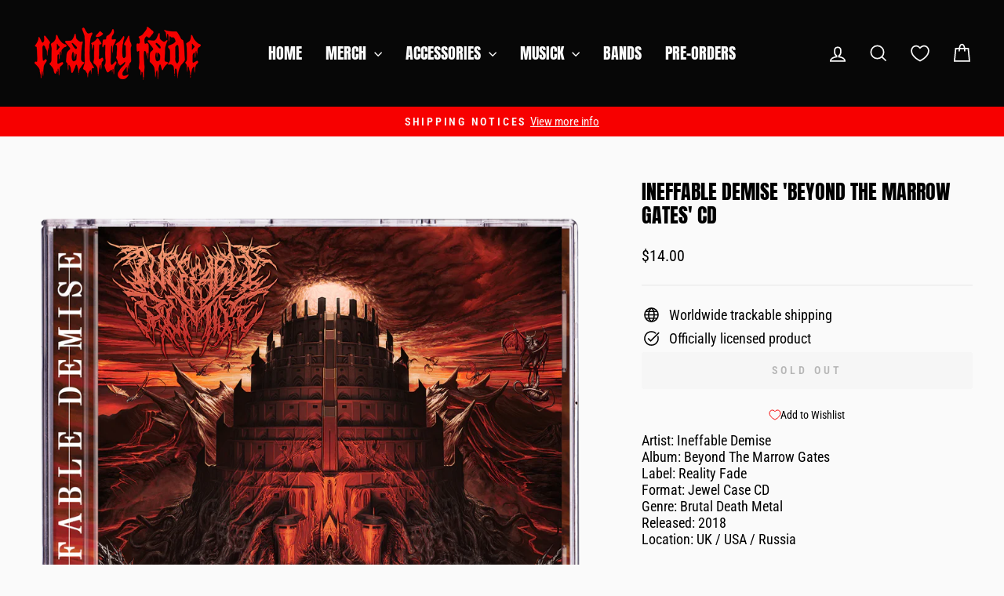

--- FILE ---
content_type: text/javascript; charset=utf-8
request_url: https://www.realityfade.com/products/ineffable-demise-beyond-the-marrow-gates-cd.js
body_size: 392
content:
{"id":6165573763272,"title":"Ineffable Demise 'Beyond The Marrow Gates' CD","handle":"ineffable-demise-beyond-the-marrow-gates-cd","description":"\u003cp\u003e\u003cspan data-mce-fragment=\"1\"\u003eArtist: Ineffable Demise\u003c\/span\u003e\u003cbr data-mce-fragment=\"1\"\u003e\u003cspan data-mce-fragment=\"1\"\u003eAlbum: Beyond The Marrow Gates\u003c\/span\u003e\u003cbr data-mce-fragment=\"1\"\u003e\u003cspan data-mce-fragment=\"1\"\u003eLabel: Reality Fade\u003c\/span\u003e\u003cbr data-mce-fragment=\"1\"\u003e\u003cspan data-mce-fragment=\"1\"\u003eFormat: Jewel Case CD\u003c\/span\u003e\u003cbr data-mce-fragment=\"1\"\u003e\u003cspan data-mce-fragment=\"1\"\u003eGenre: Brutal Death Metal\u003c\/span\u003e\u003cbr data-mce-fragment=\"1\"\u003e\u003cspan data-mce-fragment=\"1\"\u003eReleased: 2018\u003c\/span\u003e\u003cbr data-mce-fragment=\"1\"\u003e\u003cspan data-mce-fragment=\"1\"\u003eLocation: UK \/ USA \/ Russia\u003c\/span\u003e\u003c\/p\u003e\n\u003cp\u003eTracklist:\u003cbr\u003e1. Limbo\u003cbr\u003e2. Tower\u003cbr\u003e3. Conflagration\u003cbr\u003e4. Tyranny\u003cbr\u003e5. Engine Block\u003cbr\u003e6. Playrooms\u003cbr\u003e7. Undercity\u003cbr\u003e8. Pummel\u003cbr\u003e9. Abolition\u003c\/p\u003e\n\u003cp\u003e \u003c\/p\u003e","published_at":"2024-08-23T21:13:58+02:00","created_at":"2021-01-11T16:16:41+01:00","vendor":"Reality Fade Merch","type":"CDs","tags":["CDs","Ineffable Demise","Media","Realityfade"],"price":1400,"price_min":1400,"price_max":1400,"available":false,"price_varies":false,"compare_at_price":null,"compare_at_price_min":0,"compare_at_price_max":0,"compare_at_price_varies":false,"variants":[{"id":37836541690056,"title":"Default Title","option1":"Default Title","option2":null,"option3":null,"sku":"","requires_shipping":true,"taxable":false,"featured_image":null,"available":false,"name":"Ineffable Demise 'Beyond The Marrow Gates' CD","public_title":null,"options":["Default Title"],"price":1400,"weight":100,"compare_at_price":null,"inventory_management":"shopify","barcode":"","requires_selling_plan":false,"selling_plan_allocations":[]}],"images":["\/\/cdn.shopify.com\/s\/files\/1\/0194\/5672\/0995\/files\/Ineffable-Demise-Beyond-The-Marrow-Gates-CD.png?v=1691420213"],"featured_image":"\/\/cdn.shopify.com\/s\/files\/1\/0194\/5672\/0995\/files\/Ineffable-Demise-Beyond-The-Marrow-Gates-CD.png?v=1691420213","options":[{"name":"Title","position":1,"values":["Default Title"]}],"url":"\/products\/ineffable-demise-beyond-the-marrow-gates-cd","media":[{"alt":null,"id":32226665070835,"position":1,"preview_image":{"aspect_ratio":1.0,"height":1600,"width":1600,"src":"https:\/\/cdn.shopify.com\/s\/files\/1\/0194\/5672\/0995\/files\/Ineffable-Demise-Beyond-The-Marrow-Gates-CD.png?v=1691420213"},"aspect_ratio":1.0,"height":1600,"media_type":"image","src":"https:\/\/cdn.shopify.com\/s\/files\/1\/0194\/5672\/0995\/files\/Ineffable-Demise-Beyond-The-Marrow-Gates-CD.png?v=1691420213","width":1600}],"requires_selling_plan":false,"selling_plan_groups":[]}